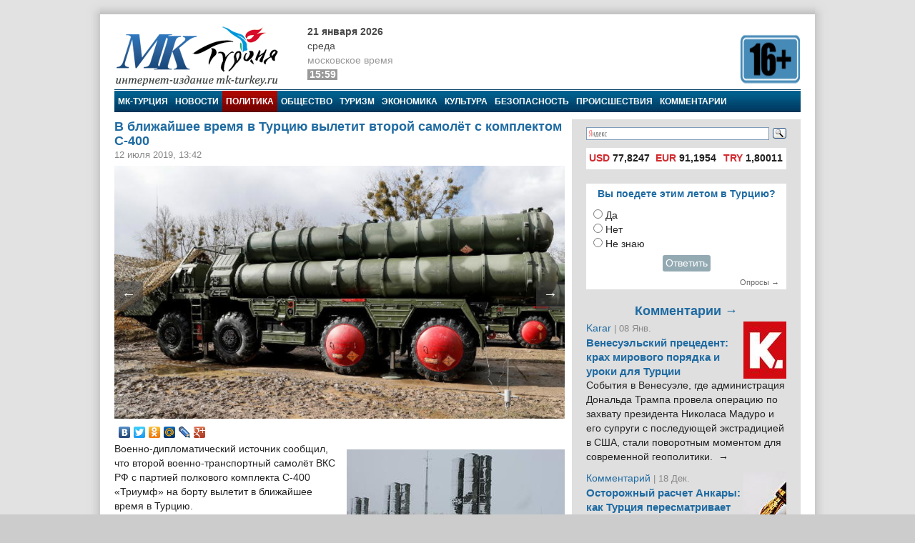

--- FILE ---
content_type: text/html; charset=utf-8
request_url: https://mk-turkey.ru/politics/2019/07/12/mot-v-blizhajshee-vremya-v-turciyu-vyletit-vtoroj.html
body_size: 16755
content:
<!doctype html>
<html class="no-js" lang="ru" prefix="og: http://ogp.me/ns#">
<head>
    <meta charset="utf-8">
    <!--[if lt IE 7]><meta http-equiv="X-UA-Compatible" content="IE=edge,chrome=1,requiresActiveX=true"><![endif]-->
    <title>В ближайшее время в Турцию вылетит второй самолёт с комплектом С-400 | МК-Турция</title>
    <meta name="description" content="Интернет издание МК-Турция - новости Турции и Евразии на русском языке">
    <meta name="viewport" content="width=device-width, initial-scale=1, shrink-to-fit=no">
    <link rel="manifest" href="site.webmanifest">
    <link rel="apple-touch-icon" href="icon.png">
    <meta name="keywords" content="новости турции, турция, азербайджан, путин, армения, евразия, россия, rusça haberler, rusya haberleri, политика, мк-турция, новости турции, россия, россия-турция, тасс, турция, кризис между турцией и сша, с-400">
    <meta name="author" content="MK-Turkey.ru">
    
    <meta http-equiv="Cache-control" content="no-cache">
    <link rel="alternate" type="application/rss+xml" title="Интернет издание «МК-Турция»" href="/rss/">
    <link rel="index" href="/sitemap.xml">
    <link rel="stylesheet" href="/static/css/main.css">
    <script src="https://ajax.googleapis.com/ajax/libs/swfobject/2.2/swfobject.js"></script>
    <script>window.swfobject || document.write('<script src="/static/js/swfobject.js"><\/script>')</script>
    
    <!-- Facebook -->
<script>
    !function(f,b,e,v,n,t,s)
    {if(f.fbq)return;n=f.fbq=function(){n.callMethod?
    n.callMethod.apply(n,arguments):n.queue.push(arguments)};
    if(!f._fbq)f._fbq=n;n.push=n;n.loaded=!0;n.version='2.0';
    n.queue=[];t=b.createElement(e);t.async=!0;
    t.src=v;s=b.getElementsByTagName(e)[0];
    s.parentNode.insertBefore(t,s)}(window, document,'script',
    'https://connect.facebook.net/en_US/fbevents.js');
    fbq('init', '222581648153847');
    fbq('track', 'PageView');
</script>
<noscript><img height="1" width="1" style="display:none" src="https://www.facebook.com/tr?id=222581648153847&ev=PageViewnoscript=1"/></noscript>
<!-- /Facebook -->
<!-- Google -->
<script type="text/javascript" src="https://apis.google.com/js/plusone.js">{lang: 'ru'}</script>
<!-- /Google -->
<!-- Open Graph -->
<meta property="og:locale" content="ru_RU" />
<meta property="og:site_name" content="MK-Turkey.ru"/>
<!-- /Open Graph -->
<!-- Open Graph -->
<meta property="og:type" content="article" />
<meta property="og:title" content="В ближайшее время в Турцию вылетит второй самолёт с комплектом С-400" />
<meta property="og:description" content="Военно-дипломатический источник сообщил, что второй военно-транспортный самолёт ВКС РФ с партией полкового комплекта С-400 «Триумф» на борту вылетит в ближайшее время в Турцию."/>
<meta property="og:url" content="/politics/2019/07/12/mot-v-blizhajshee-vremya-v-turciyu-vyletit-vtoroj.html" />
<meta property="og:image" content="/media/images/politics/2_0DovCjk.jpg" />
<!-- /Open Graph -->
</head>
<body>

    <!-- Facebook Pixel -->
<div id="fb-root"></div>
<script>(function(d, s, id) {
    var js, fjs = d.getElementsByTagName(s)[0];
    if (d.getElementById(id)) return;
    js = d.createElement(s); js.id = id;
    js.src = "//connect.facebook.net/ru_RU/all.js#xfbml=1";
    fjs.parentNode.insertBefore(js, fjs);
}(document, 'script', 'facebook-jssdk'));</script>
<!-- /Facebook Pixel -->
<!-- LiveInternet Counter -->
<script type="text/javascript"><!--
new Image().src = "//counter.yadro.ru/hit;mk?r"+
escape(document.referrer)+((typeof(screen)=="undefined")?"":
";s"+screen.width+"*"+screen.height+"*"+(screen.colorDepth?
screen.colorDepth:screen.pixelDepth))+";u"+escape(document.URL)+
";"+Math.random();//--></script>
<!-- /LiveInternet Counter  -->
<!-- Yandex.Metrika Counter  -->
<div style="display:none;"><script type="text/javascript">
(function(w, c) {
    (w[c] = w[c] || []).push(function() {
        try {
            w.yaCounter8074693 = new Ya.Metrika({id:8074693, enableAll: true});
        }
        catch(e) { }
    });
})(window, "yandex_metrika_callbacks");
</script></div>
<script src="//mc.yandex.ru/metrika/watch.js" type="text/javascript" defer="defer"></script>
<noscript><div><img src="//mc.yandex.ru/watch/8074693" style="position:absolute; left:-9999px;" alt="" /></div></noscript>
<!-- /Yandex.Metrika Counter -->

<script>
window.Ya || (window.Ya = {});
window.yaContextCb = window.yaContextCb || [];
window.Ya.adfoxCode || (window.Ya.adfoxCode = {});
window.Ya.adfoxCode.hbCallbacks || (window.Ya.adfoxCode.hbCallbacks = []);
</script>
<script src="https://yandex.ru/ads/system/context.js" async>
</script>


<!--[if lte IE 9]>
<p class="browserupgrade">You are using an <strong>outdated</strong> browser. Please <a href="https://browsehappy.com/">upgrade your browser</a> to improve your experience and security.</p>
<![endif]-->
<div class="wrapper">
<div class="wrapper-header"></div>
<div class="wrapper-content">
<div id="banner-94" class="js-banner"><!-- Yandex.RTB R-A-333024-1 -->
<div id="yandex_rtb_R-A-333024-1"></div>
<script type="text/javascript">
    (function(w, d, n, s, t) {
        w[n] = w[n] || [];
        w[n].push(function() {
            Ya.Context.AdvManager.render({
                blockId: "R-A-333024-1",
                renderTo: "yandex_rtb_R-A-333024-1",
                async: true
            });
        });
        t = d.getElementsByTagName("script")[0];
        s = d.createElement("script");
        s.type = "text/javascript";
        s.src = "//an.yandex.ru/system/context.js";
        s.async = true;
        t.parentNode.insertBefore(s, t);
    })(this, this.document, "yandexContextAsyncCallbacks");
</script></div>

<header class="main_header">
	<div class="main_header-left">
		<div class="header_logo">
			<div class="header_logo-left"><a href="/" rel="home"><div class="header_logo-image">МК-Турция</div></a></div>
			<div class="header_logo-right">
                
                    <div class="header_time">
                        <time class="header_time-date" datetime="2026-01-21T15:59+0300">21 января 2026</time>
                        <div class="header_time-week">Среда</div>
                        <div class="header_time-tz">московское время</div>
                        <div class="header_time-time">15:59</div>
                    </div>
                
            </div>
		</div>
	</div>
	<div class="main_header-right">
		<div class="header_banner banner">
			<div class="header-left_banner js-banner" id="banner-86">
	<a href="" rel="nofollow" target="_blank"><img alt="" src="/media/banners/16plus560b.png" width="560" height="75"></a>
</div>


		</div>
	</div>
</header>


<nav class="top_menu">
    <a class="top_menu-item" href="/">МК-Турция</a>
    <a class="top_menu-item" href="/news/">Новости</a>
    
        <a class="top_menu-item_selected" href="/politics/">Политика</a>
    
        <a class="top_menu-item" href="/life/">Общество</a>
    
        <a class="top_menu-item" href="/tourism/">Туризм</a>
    
        <a class="top_menu-item" href="/economics/">Экономика</a>
    
        <a class="top_menu-item" href="/culture/">Культура</a>
    
        <a class="top_menu-item" href="/bezopasnost/">Безопасность</a>
    
        <a class="top_menu-item" href="/incident/">Происшествия</a>
    
        <a class="top_menu-item_last" href="/blog/">Комментарии</a>
    
    
</nav>



<div class="main_content" id="main" role="main">
    <div class="main_content-left">
        <div class="main_content-wrap">
            <div class="main_content-page_wrap">
                
    <article class="detail_page">
        
        
    <header class="detail_page_header">
        <h1 class="detail_page_header-title">В ближайшее время в Турцию вылетит второй самолёт с комплектом С-400</h1>
        
            <div class="detail_page_header-subtitle">
                <time class="detail_page_header-time" datetime="2019-07-12T13:42+0300" pubdate>
                    12 июля 2019, 13:42
                </time>
                
                
            </div>
        
    </header>

        
    <div class="detail_page-content">
        <div class="detail_page-image">
            <img class="detail_page-image_size_4" alt="В ближайшее время в Турцию вылетит второй самолёт с комплектом С-400" width="800" height="450" src="/media/images/politics/2_0DovCjk.jpg">
            <a href="/bezopasnost/2019/07/12/mot-turciya-zafiksirovala-12-narushenij-peremiriya.html" class="detail_page-nav_left">←</a>
            <a href="/politics/2019/07/12/mot-peskov-rf-i-turciya-vypolnyayut-obyazatelstva-po.html" class="detail_page-nav_right">→</a>
        </div>
        <script type="text/javascript" src="//yastatic.net/share/share.js" charset="utf-8"></script>
<div class="yashare-auto-init" data-yashareL10n="ru" data-yashareType="none" data-yashareQuickServices="vkontakte,facebook,twitter,odnoklassniki,moimir,lj,gplus"></div>
        <aside class="article-aside"><a class="article-aside-link" href="/blog/ria/2019/07/16/moaa-ostayotsya-skazat-bravo-tureckie-smi-prokommentirovali.html"><img class="article-aside-image image_size_2" alt="«Остаётся сказать &quot;браво&quot;»: турецкие СМИ прокомментировали поставки С-400" width="305" height="180" src="/media/cache/2/images/blog/4521.jpg"><div class="article-aside-title">
            «Остаётся сказать &quot;браво&quot;»: турецкие СМИ прокомментировали поставки С-400
        </div></a></aside><p>Военно-дипломатический источник сообщил, что второй военно-транспортный самолёт ВКС РФ с партией полкового комплекта С-400 «Триумф» на борту вылетит в ближайшее время в Турцию.</p>

<!--more-->

<p>«В Турцию вылетел военно-транспортный самолёт Воздушно-космических сил России с первой партией полкового комплекта С-400. В ближайшее время в эту страну вылетит ещё один самолёт — со второй партией техники и оборудования. Третья часть поставки — более 120 зенитных управляемых ракет различных типов - будет отправлена позднее, ориентировочно в конце лета, морским транспортом», — цитирует источник ТАСС.</p>

<p>По его словам, полковой комплект С-400 для Турции к настоящему времени «полностью изготовлен».</p>

<p>Ранее в пятницу Министерство национальной обороны Турции сообщило о начале поставок С-400 в республику. Как отметили в ведомстве, первая группа компонентов в рамках контракта была доставлена на авиабазу Мюртед в Анкару.</p>
    </div>

        
    <footer class="detail_page-footer">
        <noindex>
        
            <div class="detail_page-caption">
                МК-Турция
            </div>
        
        <!--script async src="//pagead2.googlesyndication.com/pagead/js/adsbygoogle.js"></script>
<script>
     (adsbygoogle = window.adsbygoogle || []).push({
          google_ad_client: "ca-pub-1746265233840154",
          enable_page_level_ads: true
     });
</script-->

        
            
                <div class="tags">
                    <span class="tags-title">Tеги:</span>
                    
                        <a class="tags-link" href="/news/?tag=mk-turciya">МК-Турция</a>, 
                    
                        <a class="tags-link" href="/news/?tag=novosti-turcii">Новости Турции</a>, 
                    
                        <a class="tags-link" href="/news/?tag=rossiya">Россия</a>, 
                    
                        <a class="tags-link" href="/news/?tag=rossiya-turciya">Россия-Турция</a>, 
                    
                        <a class="tags-link" href="/news/?tag=tass">ТАСС</a>, 
                    
                        <a class="tags-link" href="/news/?tag=turciya">Турция</a>, 
                    
                        <a class="tags-link" href="/news/?tag=krizis-usa">кризис между Турцией и США</a>, 
                    
                        <a class="tags-link" href="/news/?tag=s-400">с-400</a>
                    
                </div>
            
        
        
            
                <div class="related">
                    <h2 class="related-title">Материалы по теме:</h2>
                    <div class="related-wrap">
                        
                            <a class="related-link" href="/blog/ria/2019/07/16/moaa-ostayotsya-skazat-bravo-tureckie-smi-prokommentirovali.html">
                                <div class="related-item">
                                    <img class="related-image image_size_1" alt="«Остаётся сказать &quot;браво&quot;»: турецкие СМИ прокомментировали поставки С-400" width="143" height="95" src="/media/cache/1/images/blog/4521.jpg">
                                    «Остаётся сказать &quot;браво&quot;»: турецкие СМИ прокомментировали поставки С-400
                                </div>
                            </a>
                        
                            <a class="related-link" href="/politics/2019/07/16/mot-ssha-schitayut-problemoj-poluchenie-turciej-s-400.html">
                                <div class="related-item">
                                    <img class="related-image image_size_1" alt="«США считают проблемой получение Турцией С-400»" width="143" height="95" src="/media/cache/1/images/politics/321_WWfTMDP.jpg">
                                    «США считают проблемой получение Турцией С-400»
                                </div>
                            </a>
                        
                            <a class="related-link" href="/politics/2019/07/16/es-kipr-sankcii-tr.html">
                                <div class="related-item">
                                    <img class="related-image image_size_1" alt="Евросоюз одобрил санкции против Турции за геологоразведку на шельфе Кипра" width="143" height="95" src="/media/cache/1/images/politics/fatih-yvz.jpg">
                                    Евросоюз одобрил санкции против Турции за геологоразведку на шельфе Кипра
                                </div>
                            </a>
                        
                            <a class="related-link" href="/politics/2019/07/16/mo-palata-predstavitelej-ssha-odobrila-zakonoproekt-o-snyatii.html">
                                <div class="related-item">
                                    <img class="related-image image_size_1" alt="Палата представителей США одобрила законопроект о снятии эмбарго на поставки оружия на Кипр" width="143" height="95" src="/media/cache/1/images/politics/kipr_YJkdNZI.jpg">
                                    Палата представителей США одобрила законопроект о снятии эмбарго на поставки оружия на Кипр
                                </div>
                            </a>
                        
                            <a class="related-link" href="/life/2019/07/15/moaa-tureckij-konditer-rekordsmen-otpravil.html">
                                <div class="related-item">
                                    <img class="related-image image_size_1" alt="Турецкий кондитер-рекордсмен отправил пирог для Путина" width="143" height="95" src="/media/cache/1/images/life/315.jpg">
                                    Турецкий кондитер-рекордсмен отправил пирог для Путина
                                </div>
                            </a>
                        
                            <a class="related-link" href="/politics/2019/07/15/moaa-nemeckie-smi-rasskazali-o-tochke-nevozvrata-dlya.html">
                                <div class="related-item">
                                    <img class="related-image image_size_1" alt="Немецкие СМИ рассказали о «точке невозврата» для Турции из-за С-400" width="143" height="95" src="/media/cache/1/images/politics/316_5vsJRyZ.jpg">
                                    Немецкие СМИ рассказали о «точке невозврата» для Турции из-за С-400
                                </div>
                            </a>
                        
                            <a class="related-link" href="/politics/2019/07/15/moaa-lider-tureckoj-oppozicii-podderzhal-zakupku-u-rossii-s-400.html">
                                <div class="related-item">
                                    <img class="related-image image_size_1" alt="Лидер турецкой оппозиции поддержал закупку у России С-400" width="143" height="95" src="/media/cache/1/images/politics/314_KrfICbc.jpg">
                                    Лидер турецкой оппозиции поддержал закупку у России С-400
                                </div>
                            </a>
                        
                            <a class="related-link" href="/politics/2019/07/15/mot-bloomberg-ssha-obyavyat-o-vvedenii-sankcij-protiv-turcii-v.html">
                                <div class="related-item">
                                    <img class="related-image image_size_1" alt="Bloomberg: США объявят о введении санкций против Турции в конце следующей недели" width="143" height="95" src="/media/cache/1/images/politics/308_JNBQZfC.jpg">
                                    Bloomberg: США объявят о введении санкций против Турции в конце следующей недели
                                </div>
                            </a>
                        
                            <a class="related-link" href="/bezopasnost/2019/07/15/mot-minoborony-turcii-soobshilo-o-pribytii-vosmogo-samoleta.html">
                                <div class="related-item">
                                    <img class="related-image image_size_1" alt="Минобороны Турции сообщило о прибытии восьмого самолёта с имуществом из состава С-400" width="143" height="95" src="/media/cache/1/images/bezopasnost/ucak-s400.jpg">
                                    Минобороны Турции сообщило о прибытии восьмого самолёта с имуществом из состава С-400
                                </div>
                            </a>
                        
                            <a class="related-link" href="/politics/2019/07/15/mot-erdogan-nazval-sdelku-s-rossiej-po-s-400-vazhnejshim.html">
                                <div class="related-item">
                                    <img class="related-image image_size_1" alt="Эрдоган назвал сделку с Россией по С-400 важнейшим соглашением для современной Турции" width="143" height="95" src="/media/cache/1/images/politics/4.jpg">
                                    Эрдоган назвал сделку с Россией по С-400 важнейшим соглашением для современной Турции
                                </div>
                            </a>
                        
                            <a class="related-link" href="/bezopasnost/2019/07/15/mot-minoborony-turcii-soobshilo-o-pribytii-v-ankaru-sedmogo.html">
                                <div class="related-item">
                                    <img class="related-image image_size_1" alt="Минобороны Турции сообщило о прибытии в Анкару седьмого самолёта с элементами С-400" width="143" height="95" src="/media/cache/1/images/politics/2_yaa51zP.jpg">
                                    Минобороны Турции сообщило о прибытии в Анкару седьмого самолёта с элементами С-400
                                </div>
                            </a>
                        
                            <a class="related-link" href="/blog/povestka/2019/07/13/gazety-turciya-s400.html">
                                <div class="related-item">
                                    <img class="related-image image_size_1" alt="Первые полосы турецких газет после доставки в Турцию С-400" width="143" height="95" src="/media/cache/1/images/politics/pervye-polosy_ZDsSnfg.jpg">
                                    Первые полосы турецких газет после доставки в Турцию С-400
                                </div>
                            </a>
                        
                            <a class="related-link" href="/bezopasnost/2019/07/12/mot-voennye-turcii-pribudut-v-rf-dlya-obucheniya-ekspluatacii.html">
                                <div class="related-item">
                                    <img class="related-image image_size_1" alt="Военные Турции прибудут в РФ для обучения эксплуатации С-400 в июле-августе" width="143" height="95" src="/media/cache/1/images/bezopasnost/2_lz6W8w7.jpg">
                                    Военные Турции прибудут в РФ для обучения эксплуатации С-400 в июле-августе
                                </div>
                            </a>
                        
                            <a class="related-link" href="/politics/2019/07/12/mot-ostavshiesya-chasti-sistemy-s-400-budut-postavleny.html">
                                <div class="related-item">
                                    <img class="related-image image_size_1" alt="Оставшиеся части системы С-400 будут поставлены в Турцию в установленные сроки" width="143" height="95" src="/media/cache/1/images/politics/1_TEs4MPD.jpg">
                                    Оставшиеся части системы С-400 будут поставлены в Турцию в установленные сроки
                                </div>
                            </a>
                        
                            <a class="related-link" href="/politics/2019/07/12/mot-nato-gluboko-ozabochena-soobsheniyami-o.html">
                                <div class="related-item">
                                    <img class="related-image image_size_1" alt="НАТО глубоко озабочена сообщениями о доставке в Турцию комплексов С-400" width="143" height="95" src="/media/cache/1/images/politics/132vwcx51j.jpg">
                                    НАТО глубоко озабочена сообщениями о доставке в Турцию комплексов С-400
                                </div>
                            </a>
                        
                            <a class="related-link" href="/politics/2019/07/12/mot-peskov-rf-i-turciya-vypolnyayut-obyazatelstva-po.html">
                                <div class="related-item">
                                    <img class="related-image image_size_1" alt="Песков: РФ и Турция выполняют обязательства по контракту по поставкам С-400" width="143" height="95" src="/media/cache/1/images/politics/1_dixucSl.jpg">
                                    Песков: РФ и Турция выполняют обязательства по контракту по поставкам С-400
                                </div>
                            </a>
                        
                            <a class="related-link" href="/politics/2019/07/12/mot-chavushoglu-ankara-i-moskva-nahodyatsya-v-tesnoj.html">
                                <div class="related-item">
                                    <img class="related-image image_size_1" alt="Чавушоглу: Анкара и Москва находятся в тесной координации по началу поставок С-400" width="143" height="95" src="/media/cache/1/images/politics/mini-2_j4Zp5pN.jpg">
                                    Чавушоглу: Анкара и Москва находятся в тесной координации по началу поставок С-400
                                </div>
                            </a>
                        
                            <a class="related-link" href="/bezopasnost/2019/07/12/minoborony-turcii-postavki-s-400-nachalis.html">
                                <div class="related-item">
                                    <img class="related-image image_size_1" alt="Минобороны Турции: Поставки С-400 начались" width="143" height="95" src="/media/cache/1/images/bezopasnost/1.jpg">
                                    Минобороны Турции: Поставки С-400 начались
                                </div>
                            </a>
                        
                            <a class="related-link" href="/politics/2019/07/12/mot-psr-zakupka-s-400-u-rf-byla-neobhodima-dlya.html">
                                <div class="related-item">
                                    <img class="related-image image_size_1" alt="ПСР: Закупка С-400 у РФ была необходима для обеспечения безопасности Турции" width="143" height="95" src="/media/cache/1/images/politics/301.jpg">
                                    ПСР: Закупка С-400 у РФ была необходима для обеспечения безопасности Турции
                                </div>
                            </a>
                        
                            <a class="related-link" href="/politics/2019/07/12/mot-turciyu-nuzhno-isklyuchit-iz-programmy-f-35-esli-ona-primet-s-400.html">
                                <div class="related-item">
                                    <img class="related-image image_size_1" alt="«Турцию нужно исключить из программы F-35, если она примет С-400»" width="143" height="95" src="/media/cache/1/images/politics/triumph-s400n6rrzmko6oim47_K34p9dz.jpg">
                                    «Турцию нужно исключить из программы F-35, если она примет С-400»
                                </div>
                            </a>
                        
                            <a class="related-link" href="/bezopasnost/2019/07/11/minoborony-turcii-v-blizhajshie-dni-soobshit-o-razmeshenii-s-400.html">
                                <div class="related-item">
                                    <img class="related-image image_size_1" alt="Минобороны Турции в ближайшие дни сообщит о размещении С-400" width="143" height="95" src="/media/cache/1/images/bezopasnost/44e64.jpg">
                                    Минобороны Турции в ближайшие дни сообщит о размещении С-400
                                </div>
                            </a>
                        
                            <a class="related-link" href="/politics/2019/07/10/mot-erdogan-turciya-zadejstvuet-sistemy-s-400.html">
                                <div class="related-item">
                                    <img class="related-image image_size_1" alt="Эрдоган: в случае нападения Турция задействует системы С-400" width="143" height="95" src="/media/cache/1/images/politics/455-2dbk2yop.jpg">
                                    Эрдоган: в случае нападения Турция задействует системы С-400
                                </div>
                            </a>
                        
                            <a class="related-link" href="/politics/2019/07/10/mot-turciyu-zhdut-posledstviya-v-sluchae-postavok-s.html">
                                <div class="related-item">
                                    <img class="related-image image_size_1" alt="«Турцию ждут последствия в случае поставок С-400, позиция США не изменилась»" width="143" height="95" src="/media/cache/1/images/politics/280_E0fuQIE.jpg">
                                    «Турцию ждут последствия в случае поставок С-400, позиция США не изменилась»
                                </div>
                            </a>
                        
                            <a class="related-link" href="/bezopasnost/2019/07/09/mot-s-400-mogut-byt-postavleny-v-turciyu-vo-vtornik.html">
                                <div class="related-item">
                                    <img class="related-image image_size_1" alt="С-400 могут быть поставлены в Турцию во вторник" width="143" height="95" src="/media/cache/1/images/bezopasnost/191-2-3-2macbxu6.jpg">
                                    С-400 могут быть поставлены в Турцию во вторник
                                </div>
                            </a>
                        
                            <a class="related-link" href="/politics/2019/07/08/kreml-postavki-kompleksov-s400.html">
                                <div class="related-item">
                                    <img class="related-image image_size_1" alt="Песков: Сделка по поставке Турции комплексов С-400 находится на стадии реализации" width="143" height="95" src="/media/cache/1/images/politics/s400opeskov_GRl527R.jpg">
                                    Песков: Сделка по поставке Турции комплексов С-400 находится на стадии реализации
                                </div>
                            </a>
                        
                            <a class="related-link" href="/politics/2019/07/08/mot-erdogan-pogruzka-s-400-dlya-otpravki-v-turciyu-nachalas.html">
                                <div class="related-item">
                                    <img class="related-image image_size_1" alt="Эрдоган: Погрузка С-400 для отправки в Турцию началась" width="143" height="95" src="/media/cache/1/images/politics/149_Q1Cmw20.jpg">
                                    Эрдоган: Погрузка С-400 для отправки в Турцию началась
                                </div>
                            </a>
                        
                            <a class="related-link" href="/politics/2019/07/05/mot-kreml-podtverdil-chto-postavki-kompleksov-s.html">
                                <div class="related-item">
                                    <img class="related-image image_size_1" alt="Кремль подтвердил, что поставки комплексов С-400 в Турцию идут по плану" width="143" height="95" src="/media/cache/1/images/politics/11dnrcjv7.jpg">
                                    Кремль подтвердил, что поставки комплексов С-400 в Турцию идут по плану
                                </div>
                            </a>
                        
                            <a class="related-link" href="/bezopasnost/2019/07/05/mot-pogruzka-s-400-dlya-otpravki-v-turciyu-mozhet.html">
                                <div class="related-item">
                                    <img class="related-image image_size_1" alt="Турецкие СМИ: Погрузка С-400 для отправки в Турцию начаться 7 июля" width="143" height="95" src="/media/cache/1/images/bezopasnost/11.jpg">
                                    Турецкие СМИ: Погрузка С-400 для отправки в Турцию начаться 7 июля
                                </div>
                            </a>
                        
                            <a class="related-link" href="/politics/2019/07/05/mot-kalyn-s-400-budut-aktivno-primenyatsya-v.html">
                                <div class="related-item">
                                    <img class="related-image image_size_1" alt="Калын: С-400 будут активно применяться в обеспечении безопасности Турции" width="143" height="95" src="/media/cache/1/images/politics/229-2-2-2-3.jpg">
                                    Калын: С-400 будут активно применяться в обеспечении безопасности Турции
                                </div>
                            </a>
                        
                    </div>
                </div>
            
        
        
            
        
        
            
                <div id="banner-100" class="js-banner"><!-- Yandex.RTB R-A-333024-1 -->
<div id="yandex_rtb_R-A-333024-1"></div>
<script type="text/javascript">
    (function(w, d, n, s, t) {
        w[n] = w[n] || [];
        w[n].push(function() {
            Ya.Context.AdvManager.render({
                blockId: "R-A-333024-1",
                renderTo: "yandex_rtb_R-A-333024-1",
                async: true
            });
        });
        t = d.getElementsByTagName("script")[0];
        s = d.createElement("script");
        s.type = "text/javascript";
        s.src = "//an.yandex.ru/system/context.js";
        s.async = true;
        t.parentNode.insertBefore(s, t);
    })(this, this.document, "yandexContextAsyncCallbacks");
</script></div>
            
        
        </noindex>
    </footer>

    </article>

            </div>
        </div>
    </div>
    <aside class="main_content-right">
        <div class="sidebar">
            <div class="sidebar-wrap">
                <noindex>
                

    <style type="text/css">yaform__search-input {padding:0!important;}.search {height: 35px!important;padding:0!important;margin:0!important;}</style>
    <div class="search">
        <div class="ya-site-form ya-site-form_inited_no" onclick="return {'bg': 'transparent', 'target': '_self', 'language': 'ru', 'suggest': true, 'tld': 'ru', 'site_suggest': true, 'action': 'http://mk-turkey.ru/search/', 'webopt': false, 'fontsize': 12, 'arrow': false, 'fg': '#000000', 'searchid': '1768700', 'logo': 'rb', 'websearch': false, 'type': 3}">
            <form action="http://yandex.ru/sitesearch" method="get" target="_self">
                <input type="hidden" name="searchid" value="1768700"/><input type="hidden" name="l10n" value="ru"/><input type="hidden" name="reqenc" value="utf-8"/><input type="text" name="text" value=""/><input type="submit" value="Найти"/>
            </form>
        </div>
    </div>
    <style type="text/css">
    .ya-site-form__search-input {
        padding: 5px 0 10px 0!important;
    }
    .ya-page_js_yes .ya-site-form_inited_no {
        display: none;
    }
    </style>
    <script type="text/javascript">(function (w, d, c) {
        var s = d.createElement('script'), h = d.getElementsByTagName('script')[0], e = d.documentElement;
        (' ' + e.className + ' ').indexOf(' ya-page_js_yes ') === -1 && (e.className += ' ya-page_js_yes');
        s.type = 'text/javascript';
        s.async = true;
        s.charset = 'utf-8';
        s.src = (d.location.protocol === 'https:' ? 'https:' : 'http:') + '//site.yandex.net/v2.0/js/all.js';
        h.parentNode.insertBefore(s, h);
        (w[c] || (w[c] = [])).push(function () {
            Ya.Site.Form.init()
        })
    })(window, document, 'yandex_site_callbacks');</script>


<div id="banner-90" class="js-banner"><script async src="//pagead2.googlesyndication.com/pagead/js/adsbygoogle.js"></script>
<script>
     (adsbygoogle = window.adsbygoogle || []).push({
          google_ad_client: "ca-pub-1746265233840154",
          enable_page_level_ads: true
     });
</script></div>
<div class="currency">
    <table>
        <tr>
            
                <td title="21.01.2026"><span>USD</span> 77,8247</td>
            
                <td title="21.01.2026"><span>EUR</span> 91,1954</td>
            
                <td title="21.01.2026"><span>TRY</span> 1,80011</td>
            
        </tr>
    </table>
</div>

<div id="banner-83" class="js-banner"><!-- Yandex.RTB R-A-333024-1 -->
<div id="yandex_rtb_R-A-333024-1"></div>
<script type="text/javascript">
    (function(w, d, n, s, t) {
        w[n] = w[n] || [];
        w[n].push(function() {
            Ya.Context.AdvManager.render({
                blockId: "R-A-333024-1",
                renderTo: "yandex_rtb_R-A-333024-1",
                async: true
            });
        });
        t = d.getElementsByTagName("script")[0];
        s = d.createElement("script");
        s.type = "text/javascript";
        s.src = "//an.yandex.ru/system/context.js";
        s.async = true;
        t.parentNode.insertBefore(s, t);
    })(this, this.document, "yandexContextAsyncCallbacks");
</script></div>






<div class="poll">
    <div class="poll-header">Вы поедете этим летом в Турцию?</div>
    
    <div class="poll-content">
        
            <form action="/polls/28/vote/" method="post"><input type="hidden" name="csrfmiddlewaretoken" value="aVoxAv6nEa6jDYV6Y2XK6eSAuXEBN75ywcEY90PpdvkANjNy76VH2kFHQ5D6Gcwy">
                
                    <input type="radio" name="choice" id="choice1" value="105">
                    <label for="choice1">Да</label><br>
                
                    <input type="radio" name="choice" id="choice2" value="106">
                    <label for="choice2">Нет</label><br>
                
                    <input type="radio" name="choice" id="choice3" value="107">
                    <label for="choice3">Не знаю</label><br>
                
                <div style="text-align: center;padding: 5px">
                    <button class="subscribe-button" type="submit">Ответить</button>
                </div>
            </form>
        
    </div>
    <div class="poll-footer"><a class="poll-link" href="/polls/">Опросы →</a></div>
</div>




<section class="blog_headlines"><a class="blog_headlines-link" href="/blog/"><h2 class="blog_headlines-header">
            Комментарии →
        </h2></a><article class="blog_headlines-content"><header><img class="blog_headlines-image" alt="Karar " width="60" height="80" src="/media/cache/userpics/userpics/karar.JPG"><a class="blog_headlines-author" href="/blog/karar/">Karar </a><time class="blog_headlines-date"> | 08 Янв.</time><h3 class="blog_headlines-title"><a class="blog_headlines-title_link" href="/blog/karar/2026/01/08/kak-turciya-urok.html">Венесуэльский прецедент: крах мирового порядка и уроки для Турции</a></h3></header><a class="blog_headlines-content_link" href="/blog/karar/2026/01/08/kak-turciya-urok.html"><p>События в Венесуэле, где администрация Дональда Трампа провела операцию по захвату президента Николаса Мадуро и его супруги с последующей экстрадицией в США, стали поворотным моментом для современной геополитики.&nbsp;&nbsp;→</p></a></article><article class="blog_headlines-content"><header><img class="blog_headlines-image" alt="Комментарий " width="60" height="80" src="/media/cache/userpics/userpics/kalem_yazar.JPG"><a class="blog_headlines-author" href="/blog/mnenie/">Комментарий </a><time class="blog_headlines-date"> | 18 Дек.</time><h3 class="blog_headlines-title"><a class="blog_headlines-title_link" href="/blog/mnenie/2025/12/18/ostorozhnyj-raschet-ankary-kak-turciya-peresmatrivaet-otnosheniya-s-venesueloj.html">Осторожный расчет Анкары: как Турция пересматривает отношения с Венесуэлой</a></h3></header><a class="blog_headlines-content_link" href="/blog/mnenie/2025/12/18/ostorozhnyj-raschet-ankary-kak-turciya-peresmatrivaet-otnosheniya-s-venesueloj.html"><p>На короткий момент в конце 2010-х годов формирующийся альянс между Анкарой и Каракасом казался признаком новой, демонстративно независимой оси в глобальной геополитике.&nbsp;&nbsp;→</p></a></article><article class="blog_headlines-content"><header><img class="blog_headlines-image" alt="Повестка дня Турции " width="60" height="80" src="/media/cache/userpics/userpics/povestkad.jpg"><a class="blog_headlines-author" href="/blog/povestka/">Повестка дня Турции </a><time class="blog_headlines-date"> | 30 Ноя.</time><h3 class="blog_headlines-title"><a class="blog_headlines-title_link" href="/blog/povestka/2025/11/30/chp-39-kurultay-ozel.html">Как Озель превратил курултаи в броню и заявил, что это последний оппозиционный съезд</a></h3></header><a class="blog_headlines-content_link" href="/blog/povestka/2025/11/30/chp-39-kurultay-ozel.html"><p>Вчера в Турции прошел курултай (съезд) Республиканской народной партии (РНП). Спойлер – победил действующий глава Озгюрь Озель. Но, если у вас кружится голова от слова «курултай», вы не одиноки.&nbsp;&nbsp;→</p></a></article><article class="blog_headlines-content"><header><img class="blog_headlines-image" alt="Комментарий " width="60" height="80" src="/media/cache/userpics/userpics/kalem_yazar.JPG"><a class="blog_headlines-author" href="/blog/mnenie/">Комментарий </a><time class="blog_headlines-date"> | 26 Ноя.</time><h3 class="blog_headlines-title"><a class="blog_headlines-title_link" href="/blog/mnenie/2025/11/26/pro-vstrechu-s-liderom-organizacii-odzhalanom.html">Имралы на связи: Турция на пороге нового курдского процесса или нового разочарования?</a></h3></header><a class="blog_headlines-content_link" href="/blog/mnenie/2025/11/26/pro-vstrechu-s-liderom-organizacii-odzhalanom.html"><p>В понедельник, 24 ноября, на острове-тюрьме Имралы произошло событие, которое ещё год назад казалось немыслимым: трое турецких депутатов три часа говорили с человеком, которого официальная Анкара продолжает называть «главарём террористов №1» — Абдуллой Оджаланом.&nbsp;&nbsp;→</p></a></article><article class="blog_headlines-content"><header><img class="blog_headlines-image" alt="Мехмет Огутчу" width="60" height="80" src="/media/cache/userpics/userpics/ogutcu2.JPG"><a class="blog_headlines-author" href="/blog/mehmeto/">Мехмет Огутчу</a><time class="blog_headlines-date"> | 30 Окт.</time><h3 class="blog_headlines-title"><a class="blog_headlines-title_link" href="/blog/mehmeto/2025/10/30/sankcii-protiv-rf-nesrabotali.html">Санкции против России не сработали: начинается поиск нового равновесия</a></h3></header><a class="blog_headlines-content_link" href="/blog/mehmeto/2025/10/30/sankcii-protiv-rf-nesrabotali.html"><p>За три с половиной года санкции не смогли поставить Россию на колени. Москва укрепила энергетический и военный потенциал, выстроив новую экономическую систему, ориентированную на Азию.&nbsp;&nbsp;→</p></a></article></section>




<script src="http://mk-turkey.ru/informer/"></script>
<script src="http://mk-turkey.ru/informer/mk/"></script>


<div class="subscribe">
<form action="/subscribe/" method="post"><input type="hidden" name="csrfmiddlewaretoken" value="aVoxAv6nEa6jDYV6Y2XK6eSAuXEBN75ywcEY90PpdvkANjNy76VH2kFHQ5D6Gcwy">
	
        <input class="subscribe-input" type="text" maxlength="25" name="email" id="id_email" placeholder="Е-маил">
    
    <input class="subscribe-button" type="submit" value="Подписаться" >
</form>
</div>
<!-- Yandex.RTB R-A-333024-3 -->
<!-- Yandex.RTB R-A-333024-4 -->
<script>
window.mobileCheck = function() {
    let check = false;
    (function(a){if(/(android|bb\d+|meego).+mobile|avantgo|bada\/|blackberry|blazer|compal|elaine|fennec|hiptop|iemobile|ip(hone|od)|iris|kindle|lge |maemo|midp|mmp|mobile.+firefox|netfront|opera m(ob|in)i|palm( os)?|phone|p(ixi|re)\/|plucker|pocket|psp|series(4|6)0|symbian|treo|up\.(browser|link)|vodafone|wap|windows ce|xda|xiino/i.test(a)||/1207|6310|6590|3gso|4thp|50[1-6]i|770s|802s|a wa|abac|ac(er|oo|s\-)|ai(ko|rn)|al(av|ca|co)|amoi|an(ex|ny|yw)|aptu|ar(ch|go)|as(te|us)|attw|au(di|\-m|r |s )|avan|be(ck|ll|nq)|bi(lb|rd)|bl(ac|az)|br(e|v)w|bumb|bw\-(n|u)|c55\/|capi|ccwa|cdm\-|cell|chtm|cldc|cmd\-|co(mp|nd)|craw|da(it|ll|ng)|dbte|dc\-s|devi|dica|dmob|do(c|p)o|ds(12|\-d)|el(49|ai)|em(l2|ul)|er(ic|k0)|esl8|ez([4-7]0|os|wa|ze)|fetc|fly(\-|_)|g1 u|g560|gene|gf\-5|g\-mo|go(\.w|od)|gr(ad|un)|haie|hcit|hd\-(m|p|t)|hei\-|hi(pt|ta)|hp( i|ip)|hs\-c|ht(c(\-| |_|a|g|p|s|t)|tp)|hu(aw|tc)|i\-(20|go|ma)|i230|iac( |\-|\/)|ibro|idea|ig01|ikom|im1k|inno|ipaq|iris|ja(t|v)a|jbro|jemu|jigs|kddi|keji|kgt( |\/)|klon|kpt |kwc\-|kyo(c|k)|le(no|xi)|lg( g|\/(k|l|u)|50|54|\-[a-w])|libw|lynx|m1\-w|m3ga|m50\/|ma(te|ui|xo)|mc(01|21|ca)|m\-cr|me(rc|ri)|mi(o8|oa|ts)|mmef|mo(01|02|bi|de|do|t(\-| |o|v)|zz)|mt(50|p1|v )|mwbp|mywa|n10[0-2]|n20[2-3]|n30(0|2)|n50(0|2|5)|n7(0(0|1)|10)|ne((c|m)\-|on|tf|wf|wg|wt)|nok(6|i)|nzph|o2im|op(ti|wv)|oran|owg1|p800|pan(a|d|t)|pdxg|pg(13|\-([1-8]|c))|phil|pire|pl(ay|uc)|pn\-2|po(ck|rt|se)|prox|psio|pt\-g|qa\-a|qc(07|12|21|32|60|\-[2-7]|i\-)|qtek|r380|r600|raks|rim9|ro(ve|zo)|s55\/|sa(ge|ma|mm|ms|ny|va)|sc(01|h\-|oo|p\-)|sdk\/|se(c(\-|0|1)|47|mc|nd|ri)|sgh\-|shar|sie(\-|m)|sk\-0|sl(45|id)|sm(al|ar|b3|it|t5)|so(ft|ny)|sp(01|h\-|v\-|v )|sy(01|mb)|t2(18|50)|t6(00|10|18)|ta(gt|lk)|tcl\-|tdg\-|tel(i|m)|tim\-|t\-mo|to(pl|sh)|ts(70|m\-|m3|m5)|tx\-9|up(\.b|g1|si)|utst|v400|v750|veri|vi(rg|te)|vk(40|5[0-3]|\-v)|vm40|voda|vulc|vx(52|53|60|61|70|80|81|83|85|98)|w3c(\-| )|webc|whit|wi(g |nc|nw)|wmlb|wonu|x700|yas\-|your|zeto|zte\-/i.test(a.substr(0,4))) check = true;})(navigator.userAgent||navigator.vendor||window.opera);
    return check;
};
if (window.mobileCheck()) {
    window.yaContextCb.push(() => {
        Ya.Context.AdvManager.render({
            "blockId": "R-A-333024-3",
            "type": "floorAd",
            "platform": "touch"
        });
    });
} else {
    window.yaContextCb.push(() => {
        Ya.Context.AdvManager.render({
            "blockId": "R-A-333024-4",
            "type": "floorAd",
            "platform": "desktop"
        });
    });
}
</script>


                </noindex>
            </div>
        </div>
    </aside>
</div><!-- /Main-->


<footer class="main_footer">
    <div class="main_footer-row">
        <div class="main_footer-menu">
            

<div class="footer_menu">
<h4 class="footer_menu-header">Категории</h4>
<ul class="footer_menu-list">
    
        <li class="footer_menu-item">
            <a class="footer_menu-link" href="/eurasia/">Евразия</a>
        </li>
    
        <li class="footer_menu-item">
            <a class="footer_menu-link" href="/russia/">В России</a>
        </li>
    
        <li class="footer_menu-item">
            <a class="footer_menu-link" href="/populyarnoe/">Популярное</a>
        </li>
    
        <li class="footer_menu-item">
            <a class="footer_menu-link" href="/world/">В мире</a>
        </li>
    
        <li class="footer_menu-item">
            <a class="footer_menu-link" href="/education/">Образование и Наука</a>
        </li>
    
        <li class="footer_menu-item">
            <a class="footer_menu-link" href="/sport/">Спорт</a>
        </li>
    
        <li class="footer_menu-item">
            <a class="footer_menu-link" href="/analysis/">Анализ</a>
        </li>
    
        <li class="footer_menu-item">
            <a class="footer_menu-link" href="/interview/">Интервью</a>
        </li>
    
        <li class="footer_menu-item">
            <a class="footer_menu-link" href="/daynews/">Злоба дня</a>
        </li>
    
        <li class="footer_menu-item">
            <a class="footer_menu-link" href="/photo-gallery/">Фотогалерея</a>
        </li>
    
        <li class="footer_menu-item">
            <a class="footer_menu-link" href="/video-gallery/">Видеогалерея</a>
        </li>
    
</ul>
</div>
<div class="footer_menu">
    <h4 class="footer_menu-header">Медиа</h4>
    <ul class="footer_menu-list">
        <li class="footer_menu-item">
            <a href="/photo-gallery/" class="footer_menu-link">Фотогалерея</a>
        </li>
    </ul>
    <ul class="footer_menu-list">
        <li class="footer_menu-item">
            <a href="/video-gallery/" class="footer_menu-link">Видеогалеря</a>
        </li>
    </ul>
    <ul class="footer_menu-list">
        <li class="footer_menu-item">
            <a href="/news/?tag=caricature" class="footer_menu-link">Карикатуры</a>
        </li>
    </ul>
</div>
<div class="footer_menu">
    <h4 class="footer_menu-header">Персоналии</h4>
    <ul class="footer_menu-list">
        <li class="footer_menu-item">
            <a href="/blog/" class="footer_menu-link">Комментарии</a>
        </li>
    </ul>
    <ul class="footer_menu-list">
        <li class="footer_menu-item">
            <a href="/blog/authors/" class="footer_menu-link">Авторы</a>
        </li>
    </ul>
</div>
<div class="footer_menu">
    <h4 class="footer_menu-header">Cтраницы</h4>
    <ul class="footer_menu-list">
        <li class="footer_menu-item">
            <a href="/about/" class="footer_menu-link">О нас</a>
        </li>
    </ul>
    <ul class="footer_menu-list">
        <li class="footer_menu-item">
            <a href="/contacts/" class="footer_menu-link">Контакты</a>
        </li>
    </ul>
    <ul class="footer_menu-list">
        <li class="footer_menu-item">
            <a href="/ads/" class="footer_menu-link">Реклама</a>
        </li>
    </ul>
    <ul class="footer_menu-list">
        <li class="footer_menu-item">
            <a href="/archive/" class="footer_menu-link">Архив</a>
        </li>
    </ul>
</div>

        </div>
        
        <div class="main_footer-logos">
            
<div class="logos">
    <div class="logos-left">
        <h4 class="logos-header">Партнеры</h4>
        
        <div class="logos-item">
            <a href="http://www.mk.ru" title="Издательский дом «Московский комсомолец»">
                <img class="logos-image" height="25" style="margin-top:20px;" alt="Логотип издательского дома «Московский комсомолец»" src="/media/images/mkru.gif">
            </a>
            <a class="logos-link" href="http://www.mk.ru" title="Издательский дом «Московский комсомолец»">
                <span class="logos-title">Московский комсомолец</span>
            </a>
        </div>
        <br>
        
    </div>
    <div class="logos-right">
        <h4 class="logos-header">Проекты</h4>
        
        <div class="logos-item">
            <a target="_blank" title="Новости Турции, Турция, Mk-Turkey" href="https://mk-turkey.ru">
                <img class="logos-image" width="128" alt="Логотип Mk-Turkey" src="/media/images/mk_turkey.png">
            </a>
            <a class="logos-link" target="_blank" title="Новости Турции, Турция, Mk-Turkey" href="https://mk-turkey.ru">
                <span class="logos-title">Новости Турции</span>
            </a>
        </div>
        
    </div>
</div>

        </div>
        <div class="main_footer-counters">
            

        </div>
    </div>
    <div class="main_footer-info">
        <p><a href="#openModal">Все новости Турции в Вашем смартфоне!</a></p>
        
    «МК-Турция» совместный проект Издательского дома <a href="http://www.mk.ru" title="Издательский дом «Московский комсомолец»">«Московский&nbsp;комсомолец»</a> и АНО «МИРНаС<br>

    </div>
    <div class="main_footer-copyright">
        
    <small>
        Сетевое издание «МК в Турции» MK-Turkey.ru &mdash; 16+<br>
        Зарегистрировано Федеральной службой по надзору в сфере связи, информационных технологий и массовых коммуникаций (Роскомнадзор).<br>
        Свидетельство о регистрации СМИ Эл № ФС 77-66061 от 10.06.2016 г.<br>
        Учредитель СМИ – АО «Редакция газеты «Московский Комсомолец»<br>
        Редакция СМИ – АНО «МИРНаС»<br>
        Главный редактор &mdash; Ниязбаев Я.Ю.<br>
        Адрес редакции: 115035 , ул. Пятницкая, дом 25, строение 1.<br>
       	Е-Маил: redaktor@mk-turkey.ru<br>
        Контактный телефон: +7 (499) 390-08-91<br>
        Copyright 2003 — 2026 © mk-turkey.ru<br>
        Все права защищены. При использовании и цитировании материалов активная ссылка на сайт mk-turkey.ru обязательна!
    </small>

    </div>
    <div class="main_footer-notice">
        
    <span style="font-size:.7em;">
        <b>Для читателей</b>: В России признаны экстремистскими и запрещены организации ФБК (Фонд борьбы с коррупцией, признан иноагентом), Штабы Навального, «Национал-большевистская партия», «Свидетели Иеговы», «Армия воли народа», «Русский общенациональный союз», «Движение против нелегальной иммиграции», «Правый сектор», УНА-УНСО, УПА, «Тризуб им. Степана Бандеры», «Мизантропик дивижн», «Меджлис крымскотатарского народа», движение «Артподготовка», общероссийская политическая партия «Воля», АУЕ, батальоны «Азов» и Айдар″. Признаны террористическими и запрещены: «Движение Талибан», «Имарат Кавказ», «Исламское государство» (ИГ, ИГИЛ), Джебхад-ан-Нусра, «АУМ Синрике», «Братья-мусульмане», «Аль-Каида в странах исламского Магриба», «Сеть», «Колумбайн». В РФ признана нежелательной деятельность «Открытой России», издания «Проект Медиа». СМИ-иноагентами признаны: телеканал «Дождь», «Медуза», «Важные истории», «Голос Америки», радио «Свобода», The Insider, «Медиазона», ОВД-инфо. Иноагентами признаны общество/центр «Мемориал», «Аналитический Центр Юрия Левады», Сахаровский центр. Instagram и Facebook (Metа) запрещены в РФ за экстремизм.
    </span>

    </div>
</footer>

<!-- Banners -->

<div id="banner-88" class="js-banner" style=&quot;width:120px;height:600px;&quot;><script async src="//pagead2.googlesyndication.com/pagead/js/adsbygoogle.js"></script>
<script>
     (adsbygoogle = window.adsbygoogle || []).push({
          google_ad_client: "ca-pub-1746265233840154",
          enable_page_level_ads: true
     });
</script></div>
<!-- /Banners -->
</div>
<div class="wrapper-footer"></div>
</div>
<script src="/static/js/modernizr-3.6.0.min.js"></script>
<script src="https://code.jquery.com/jquery-3.3.1.min.js" integrity="sha256-FgpCb/KJQlLNfOu91ta32o/NMZxltwRo8QtmkMRdAu8=" crossorigin="anonymous"></script>
<script>window.jQuery || document.write('<script src="/static/js/jquery-3.3.1.min.js"><\/script>')</script>
<!-- Google Analytics Code -->
<script>
    window.ga = function () { ga.q.push(arguments) }; ga.q = []; ga.l = +new Date;
    ga('create', 'UA-22323644-2', 'auto'); ga('send', 'pageview')
</script>
<script src="https://www.google-analytics.com/analytics.js" async defer></script>
<!-- End Google Analytics Code -->

    <script src="/static/js/jquery.fps_slider.js"></script>
    <script src="/static/js/script.js"></script>
    <script src="/static/banners/js/script.js"></script>
    <script></script>


</body>
</html>


--- FILE ---
content_type: text/html; charset=utf-8
request_url: https://www.google.com/recaptcha/api2/aframe
body_size: 264
content:
<!DOCTYPE HTML><html><head><meta http-equiv="content-type" content="text/html; charset=UTF-8"></head><body><script nonce="d_vtdjm1CO7ihg2svQvkEg">/** Anti-fraud and anti-abuse applications only. See google.com/recaptcha */ try{var clients={'sodar':'https://pagead2.googlesyndication.com/pagead/sodar?'};window.addEventListener("message",function(a){try{if(a.source===window.parent){var b=JSON.parse(a.data);var c=clients[b['id']];if(c){var d=document.createElement('img');d.src=c+b['params']+'&rc='+(localStorage.getItem("rc::a")?sessionStorage.getItem("rc::b"):"");window.document.body.appendChild(d);sessionStorage.setItem("rc::e",parseInt(sessionStorage.getItem("rc::e")||0)+1);localStorage.setItem("rc::h",'1769000363378');}}}catch(b){}});window.parent.postMessage("_grecaptcha_ready", "*");}catch(b){}</script></body></html>